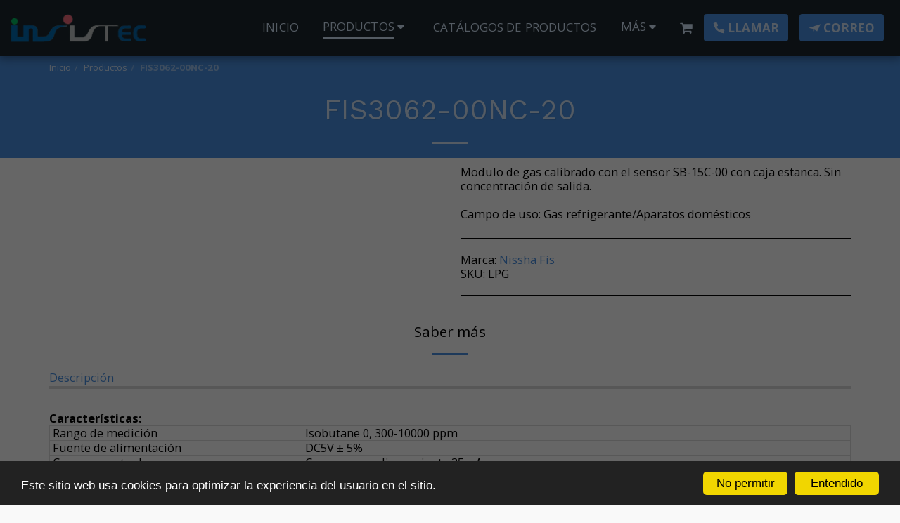

--- FILE ---
content_type: image/svg+xml
request_url: https://images.cdn-files-a.com/ready_uploads/svg/brand-1/minutemailer.svg?v=3
body_size: -125
content:
<svg role="img" viewBox="0 0 24 24" xmlns="http://www.w3.org/2000/svg"><title>Minutemailer</title><path d="M17.187 19.181L24 4.755 0 12.386l9.196 1.963.043 4.896 2.759-2.617-2.147-2.076 7.336 4.63z"/></svg>

--- FILE ---
content_type: image/svg+xml
request_url: https://images.cdn-files-a.com/ready_uploads/svg/phone5f22b35024de2.svg?v=3
body_size: 12
content:
<svg xmlns="http://www.w3.org/2000/svg" viewBox="0 0 64 64" width="64" height="64"><g class="nc-icon-wrapper" stroke="none" fill="#111111"><path d="M41.722,38.822l-4.727,5.9A49.889,49.889,0,0,1,19.27,27.007l5.909-4.727a4.016,4.016,0,0,0,1.16-4.764L20.953,5.387a4.017,4.017,0,0,0-4.681-2.258L6.018,5.789a4.04,4.04,0,0,0-2.98,4.461A59.576,59.576,0,0,0,53.75,60.962a4.039,4.039,0,0,0,4.461-2.98l2.66-10.253a4.021,4.021,0,0,0-2.257-4.682L46.487,37.661A4.014,4.014,0,0,0,41.722,38.822Z" fill="#111111"></path></g></svg>